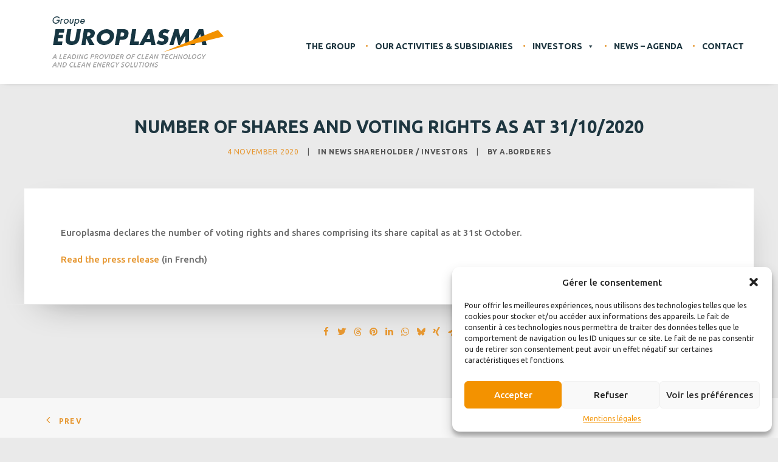

--- FILE ---
content_type: text/css
request_url: https://www.europlasma.com/wp-content/plugins/pow-captcha/assets/css/pow-captcha.css?ver=1.0.19
body_size: -68
content:
.sqr-captcha-hidden {
    display: none !important;
}


--- FILE ---
content_type: application/javascript
request_url: https://www.europlasma.com/wp-content/plugins/pow-captcha/assets/js/pow-captcha.js?ver=1.0.19
body_size: 539
content:
// Prevent multiple ajax calls
window.isPowCaptchaLoading = false;

function powCaptchaLoad() {
    window.isPowCaptchaLoading = true;
    const url = powCaptchaAjax.ajax_url + '?action=pow_captcha_get_widget';
    const selector = '.pow-captcha-placeholder';
    let captchaHtml = '';

    window.myCaptchaCallback = (nonce) => {
        Array.from(document.querySelectorAll("input[name='nonce']")).forEach(e => e.value = nonce);
        Array.from(document.querySelectorAll("input[type='submit']")).forEach(e => e.disabled = false);
        Array.from(document.querySelectorAll("button[type='submit']")).forEach(e => e.disabled = false);
    };

    const captchas = Array.from(document.querySelectorAll(selector));

    // If there's no captcha on the page, abort
    if (captchas.length <= 0) {
        return;
    }

    fetch(url)
        .then(response => response.text())
        .then(html => {
            captchaHtml = html;

            // Assign captcha content to each captcha on the page
            captchas.forEach((captcha) => {
                captcha.innerHTML = html;
            });

            // Init the captcha
            window.sqrCaptchaInit();

            // Reset loader
            window.isPowCaptchaLoading = false;
        })
    .catch(error => {
        console.error('Error:', error);

        // Reset loader
        window.isPowCaptchaLoading = false;
    });
}

document.addEventListener('DOMContentLoaded', function() {
    if (typeof window.myCaptchaCallback === 'function') {
        return;
    }

    // Init captcha on document load
    powCaptchaLoad();
});

// On contact form 7 submit success
document.addEventListener('wpcf7submit', function(event) {
    window.sqrCaptchaReset();
    powCaptchaLoad();
});


--- FILE ---
content_type: application/javascript
request_url: https://captcha.kaizen-agency.fr/static/captcha.js?ver=1.0.19
body_size: 5205
content:
(function(window, document, undefined){

  const numberOfWebWorkersToCreate = 4;

  window.sqrCaptchaReset = () => {
    window.sqrCaptchaInitDone = false;
  };

  window.sqrCaptchaInit = () => {
    if(window.sqrCaptchaInitDone) {
      console.error("sqrCaptchaInit was called twice!");
      return
    }
    window.sqrCaptchaInitDone = true;

    const challenges = Array.from(document.querySelectorAll("[data-sqr-captcha-challenge]"));
    const challengesMap = {};
    let url = null;
    let proofOfWorker = { postMessage: () => console.error("error: proofOfWorker was never loaded. ") };

    challenges.forEach(element => {
  
      if(!url) {
        if(!element.dataset.sqrCaptchaUrl) {
          console.error("error: element with data-sqr-captcha-challenge property is missing the data-sqr-captcha-url property");
        }
        url = element.dataset.sqrCaptchaUrl;
        if(url.endsWith("/")) {
          url = url.substring(0, url.length-1)
        }
      }

      if(!element.dataset.sqrCaptchaCallback) {
        console.error("error: element with data-sqr-captcha-challenge property is missing the data-sqr-captcha-callback property");
        return
      }

      if(typeof element.dataset.sqrCaptchaCallback != "string") {
        console.error("error: data-sqr-captcha-callback property should be of type 'string'");
        return
      }

      const callback = getCallbackFromGlobalNamespace(element.dataset.sqrCaptchaCallback);
      if(!callback) {
        console.warn(`warning: data-sqr-captcha-callback '${element.dataset.sqrCaptchaCallback}' `
                     + "is not defined in the global namespace yet. It had better be defined by the time it's called!");
      }
      
  
      let form = null;
      let parent = element.parentElement;
      let sanity = 1000;
      while(parent && !form && sanity > 0) {
        sanity--;
        if(parent.tagName.toLowerCase() == "form") {
          form = parent
        }
        parent = parent.parentElement
      }
      if(!form) {
        console.error("error: element with data-sqr-captcha-challenge property was not inside a form element");
        //todo
      }

      let cssIsAlreadyLoaded = document.querySelector(`link[href='${url}/static/captcha.css']`);

      cssIsAlreadyLoaded = cssIsAlreadyLoaded || Array.from(document.styleSheets).some(x => {
        try {
          return Array.from(x.rules).some(x => x.selectorText == ".sqr-captcha")
        } catch (err) {
          return false
        }
      });

      if(!cssIsAlreadyLoaded) {
        const stylesheet = createElement(document.head, "link", {
          "rel": "stylesheet",
          "charset": "utf8",
        });
        stylesheet.onload = () => renderCaptcha(element);
        stylesheet.setAttribute("href", `${url}/static/captcha.css`);
      } else {
        renderCaptcha(element);
      }
  
      window.sqrCaptchaTrigger = () => {
        
        const challenge = element.dataset.sqrCaptchaChallenge;
        if(!challengesMap[challenge]) {
          challengesMap[challenge] = {
            element: element,
            attempts: 0,
            startTime: new Date().getTime(),
          };
          const progressBarContainer = element.querySelector(".sqr-captcha-progress-bar-container");
          progressBarContainer.style.display = "block";
          const mainElement = element.querySelector(".sqr-captcha");
          mainElement.style.display = "inline-block";
          const gears = element.querySelector(".sqr-gears-icon");
          gears.style.display = "block";

          challengesMap[challenge].updateProgressInterval = setInterval(() => {
            // calculate the probability of finding a valid nonce after n tries
            if(challengesMap[challenge].probabilityOfFailurePerAttempt && !challengesMap[challenge].done) {
              const probabilityOfSuccessSoFar = 1-Math.pow(
                challengesMap[challenge].probabilityOfFailurePerAttempt, 
                challengesMap[challenge].attempts
              );
              const element = challengesMap[challenge].element;
              const progressBar = element.querySelector(".sqr-captcha-progress-bar");
              const bestHashElement = element.querySelector(".sqr-captcha-best-hash");
              bestHashElement.textContent = getHashProgressText(challengesMap[challenge]);
              progressBar.style.width = `${probabilityOfSuccessSoFar*100}%`;
            }
          }, 500);


          proofOfWorker.postMessage({challenge: challenge});
        }
      };
  
      const inputElements = Array.from(form.querySelectorAll("input"))
                      .concat(Array.from(form.querySelectorAll("select")))
                      .concat(Array.from(form.querySelectorAll("textarea")));
      
      inputElements.forEach(inputElement => {
        inputElement.onchange = () => window.sqrCaptchaTrigger();
        inputElement.onkeydown = () => window.sqrCaptchaTrigger();
      });
    });
  
    if (!window.Worker) {
      console.error("error: webworker is not support");
      //todo
    }
  
    if(url) {

      // https://stackoverflow.com/questions/21913673/execute-web-worker-from-different-origin/62914052#62914052
      const webWorkerUrlWhichIsProbablyCrossOrigin = `${url}/static/proofOfWorker.js`;

      const webWorkerPointerDataURL = URL.createObjectURL( 
        new Blob(
          [ `importScripts( "${ webWorkerUrlWhichIsProbablyCrossOrigin }" );` ], 
          { type: "text/javascript" }
        )
      );

      let webWorkers;
      webWorkers = [...Array(numberOfWebWorkersToCreate)].map((_, i) => {
        const webWorker = new Worker(webWorkerPointerDataURL);
        webWorker.onmessage = function(e) {
          const challengeState = challengesMap[e.data.challenge]
          if(!challengeState) {
            console.error(`error: webworker sent message with unknown challenge '${e.data.challenge}'`);
          }
          if(e.data.type == "progress") {
            challengeState.difficulty = e.data.difficulty;
            challengeState.probabilityOfFailurePerAttempt = e.data.probabilityOfFailurePerAttempt;
            if(!challengeState.smallestHash || challengeState.smallestHash > e.data.smallestHash) {
              challengeState.smallestHash = e.data.smallestHash;
            }
            challengeState.attempts += e.data.attempts;
          } else if(e.data.type == "success") {
            if(!challengeState.done) {
              challengeState.done = true;
              clearInterval(challengeState.updateProgressInterval);
  
              const element = challengeState.element;
              const progressBar = element.querySelector(".sqr-captcha-progress-bar");
              const checkmark = element.querySelector(".sqr-checkmark-icon");
              const gears = element.querySelector(".sqr-gears-icon");
              const bestHashElement = element.querySelector(".sqr-captcha-best-hash");
              const description = element.querySelector(".sqr-captcha-description");
              challengeState.smallestHash = e.data.smallestHash;
              bestHashElement.textContent = getHashProgressText(challengeState);
              bestHashElement.classList.add("sqr-captcha-best-hash-done");
              checkmark.style.display = "block";
              checkmark.style.animationPlayState = "running";
              gears.style.display = "none";
              progressBar.style.width = "100%";
  
              description.innerHTML = "";
              createElement(
                description, 
                "a", 
                {"href": "https://en.wikipedia.org/wiki/Proof_of_work"}, 
                "Proof of Work"
              );
              appendFragment(description, " complete, you may now submit your post. ");
              createElement(description, "br");
              appendFragment(description, "This an accessible & privacy-respecting anti-spam measure. ");
              
              webWorkers.forEach(x => x.postMessage({stop: "STOP"}));
  
              const callback = getCallbackFromGlobalNamespace(element.dataset.sqrCaptchaCallback);
              if(!callback) {
                console.error(`error: data-sqr-captcha-callback '${element.dataset.sqrCaptchaCallback}' `
                             + "is not defined in the global namespace!");
              } else {
                console.log(`firing callback for challenge ${e.data.challenge} w/ nonce ${e.data.nonce}, smallestHash: ${e.data.smallestHash}, difficulty: ${e.data.difficulty}`);
                callback(e.data.nonce);
              }
            } else {
              console.log("success recieved twice");
            }
          } else if(e.data.type == "error") {
            console.error(`error: webworker errored out: '${e.data.message}'`);
          } else {
            console.error(`error: webworker sent message with unknown type '${e.data.type}'`);
          }
        };
        return webWorker;
      });

      URL.revokeObjectURL(webWorkerPointerDataURL);
  
      proofOfWorker = { 
        postMessage: arg => webWorkers.forEach((x, i) => {
          x.postMessage({ ...arg, workerId: i })
        })
      };

      window.sqrCaptchaReset = () => {
        window.sqrCaptchaInitDone = false;
        webWorkers.forEach(x => x.terminate());
      };
    }
  };

  const challenges = Array.from(document.querySelectorAll("[data-sqr-captcha-challenge]"));
  if(challenges.length) {
    window.sqrCaptchaInit();
  }
  
  function getCallbackFromGlobalNamespace(callbackString) {
    const callbackPath = callbackString.split(".");
    let context = window;
    callbackPath.forEach(pathElement => {
      if(!context[pathElement]) {
        return null;
      } else {
        context = context[pathElement];
      }
    });

    return context;
  }

  function getHashProgressText(challengeState) {
    const durationSeconds = ((new Date().getTime()) - challengeState.startTime)/1000;
    let hashesPerSecond = '[...]';
    if (durationSeconds > 1) {
      hashesPerSecondFloat = challengeState.attempts / durationSeconds;
      hashesPerSecond = `[${leftPad(Math.round(hashesPerSecondFloat), 3)}h/s]`;
    }

    return `${hashesPerSecond} ..${challengeState.smallestHash} → ..${challengeState.difficulty}`;
  }

  function leftPad (str, max) {
    str = str.toString();
    return str.length < max ? leftPad(" " + str, max) : str;
  }

  function renderCaptcha(parent) {
    const svgXMLNS = "http://www.w3.org/2000/svg";
    const xmlnsXMLNS = 'http://www.w3.org/2000/xmlns/';
    const xmlSpaceXMLNS = 'http://www.w3.org/XML/1998/namespace';

    parent.innerHTML = "";

    const main = createElement(parent, "div", {"class": "sqr-captcha sqr-captcha-hidden"});
    const mainRow = createElement(main, "div", {"class": "sqr-captcha-row"});
    const mainColumn = createElement(mainRow, "div");
    const headerRow = createElement(mainColumn, "div");
    const headerLink = createElement(
      headerRow, 
      "a", 
      {
        "class": "sqr-captcha-link",
        "href": "https://git.sequentialread.com/forest/pow-captcha",
        "target": "_blank"
      }, 
      "💥PoW! "
    );
    createElement(headerLink, "span", null, "Captcha");
    createElement(headerRow, "div", {"class": "sqr-captcha-best-hash"}, "loading...");
    const description = createElement(mainColumn, "div", {"class": "sqr-captcha-description"});
    appendFragment(description, "Please wait for your browser to calculate a ");
    createElement(
      description, 
      "a", 
      { "href": "https://en.wikipedia.org/wiki/Proof_of_work", "target": "_blank" }, 
      "Proof of Work"
    );
    appendFragment(description, ". ");
    createElement(description, "br");
    appendFragment(description, "This an accessible & privacy-respecting anti-spam measure. ");
    const progressBarContainer = createElement(main, "div", {
      "class": "sqr-captcha-progress-bar-container sqr-captcha-hidden"
    });
    createElement(progressBarContainer, "div", {"class": "sqr-captcha-progress-bar"});
    const iconContainer = createElement(mainRow, "div", {"class": "sqr-captcha-icon-container"});
    
    
    const checkmarkIcon = createElementNS(iconContainer, svgXMLNS, "svg", { 
      "xmlns": [xmlnsXMLNS, svgXMLNS],
      "xml:space": [xmlSpaceXMLNS, 'preserve'],
      "version": "1.1",
      "viewBox": "0 0 512 512",
      "class": "sqr-checkmark-icon sqr-captcha-icon sqr-captcha-hidden"
    });
    createElementNS(checkmarkIcon, svgXMLNS, "polyline", {
      "class": "sqr-checkmark-icon-checkmark",
      "points": "444,110 206,343 120,252" 
    });
    createElementNS(checkmarkIcon, svgXMLNS, "polyline", {
      "class": "sqr-checkmark-icon-border",
      "points": "240,130 30,130 30,470 370,470 370,350" 
    });

    const gearsIcon = createElementNS(iconContainer, svgXMLNS, "svg", { 
      "xmlns": [xmlnsXMLNS, svgXMLNS],
      "xml:space": [xmlSpaceXMLNS, 'preserve'],
      "version": "1.1",
      "viewBox": "-30 -5 250 223",
      "class": "sqr-gears-icon sqr-captcha-icon sqr-captcha-hidden"
    });
    createElementNS(gearsIcon, svgXMLNS, "path", { 
      "class": "sqr-gears-icon-gear-large",
      "d": "M113.595,133.642l-5.932-13.169c5.655-4.151,10.512-9.315,14.307-15.209l13.507,5.118c2.583,0.979,5.469-0.322,6.447-2.904	l4.964-13.103c0.47-1.24,0.428-2.616-0.117-3.825c-0.545-1.209-1.547-2.152-2.788-2.622l-13.507-5.118	c1.064-6.93,0.848-14.014-0.637-20.871l13.169-5.932c1.209-0.545,2.152-1.547,2.622-2.788c0.47-1.24,0.428-2.616-0.117-3.825	l-5.755-12.775c-1.134-2.518-4.096-3.638-6.612-2.505l-13.169,5.932c-4.151-5.655-9.315-10.512-15.209-14.307l5.118-13.507	c0.978-2.582-0.322-5.469-2.904-6.447L93.88,0.82c-1.239-0.469-2.615-0.428-3.825,0.117c-1.209,0.545-2.152,1.547-2.622,2.788	l-5.117,13.506c-6.937-1.07-14.033-0.849-20.872,0.636L55.513,4.699c-0.545-1.209-1.547-2.152-2.788-2.622	c-1.239-0.469-2.616-0.428-3.825,0.117L36.124,7.949c-2.518,1.134-3.639,4.094-2.505,6.612l5.932,13.169	c-5.655,4.151-10.512,9.315-14.307,15.209l-13.507-5.118c-1.239-0.469-2.615-0.427-3.825,0.117	c-1.209,0.545-2.152,1.547-2.622,2.788L0.326,53.828c-0.978,2.582,0.322,5.469,2.904,6.447l13.507,5.118	c-1.064,6.929-0.848,14.015,0.637,20.871L4.204,92.196c-1.209,0.545-2.152,1.547-2.622,2.788c-0.47,1.24-0.428,2.616,0.117,3.825	l5.755,12.775c0.544,1.209,1.547,2.152,2.787,2.622c1.241,0.47,2.616,0.429,3.825-0.117l13.169-5.932	c4.151,5.656,9.314,10.512,15.209,14.307l-5.118,13.507c-0.978,2.582,0.322,5.469,2.904,6.447l13.103,4.964	c0.571,0.216,1.172,0.324,1.771,0.324c0.701,0,1.402-0.147,2.054-0.441c1.209-0.545,2.152-1.547,2.622-2.788l5.117-13.506	c6.937,1.069,14.034,0.849,20.872-0.636l5.931,13.168c0.545,1.209,1.547,2.152,2.788,2.622c1.24,0.47,2.617,0.429,3.825-0.117	l12.775-5.754C113.607,139.12,114.729,136.16,113.595,133.642z M105.309,86.113c-4.963,13.1-17.706,21.901-31.709,21.901	c-4.096,0-8.135-0.744-12.005-2.21c-8.468-3.208-15.18-9.522-18.899-17.779c-3.719-8.256-4-17.467-0.792-25.935	c4.963-13.1,17.706-21.901,31.709-21.901c4.096,0,8.135,0.744,12.005,2.21c8.468,3.208,15.18,9.522,18.899,17.778	C108.237,68.434,108.518,77.645,105.309,86.113z"
    });
    createElementNS(gearsIcon, svgXMLNS, "path", { 
      "class": "sqr-gears-icon-gear-small",
      "d": "M216.478,154.389c-0.896-0.977-2.145-1.558-3.469-1.615l-9.418-0.404	c-0.867-4.445-2.433-8.736-4.633-12.697l6.945-6.374c2.035-1.867,2.17-5.03,0.303-7.064l-6.896-7.514	c-0.896-0.977-2.145-1.558-3.47-1.615c-1.322-0.049-2.618,0.416-3.595,1.312l-6.944,6.374c-3.759-2.531-7.9-4.458-12.254-5.702	l0.404-9.418c0.118-2.759-2.023-5.091-4.782-5.209l-10.189-0.437c-2.745-0.104-5.091,2.023-5.209,4.781l-0.404,9.418	c-4.444,0.867-8.735,2.433-12.697,4.632l-6.374-6.945c-0.896-0.977-2.145-1.558-3.469-1.615c-1.324-0.054-2.618,0.416-3.595,1.312	l-7.514,6.896c-2.035,1.867-2.17,5.03-0.303,7.064l6.374,6.945c-2.531,3.759-4.458,7.899-5.702,12.254l-9.417-0.404	c-2.747-0.111-5.092,2.022-5.21,4.781l-0.437,10.189c-0.057,1.325,0.415,2.618,1.312,3.595c0.896,0.977,2.145,1.558,3.47,1.615	l9.417,0.403c0.867,4.445,2.433,8.736,4.632,12.698l-6.944,6.374c-0.977,0.896-1.558,2.145-1.615,3.469	c-0.057,1.325,0.415,2.618,1.312,3.595l6.896,7.514c0.896,0.977,2.145,1.558,3.47,1.615c1.319,0.053,2.618-0.416,3.595-1.312	l6.944-6.374c3.759,2.531,7.9,4.458,12.254,5.702l-0.404,9.418c-0.118,2.759,2.022,5.091,4.781,5.209l10.189,0.437	c0.072,0.003,0.143,0.004,0.214,0.004c1.25,0,2.457-0.468,3.381-1.316c0.977-0.896,1.558-2.145,1.615-3.469l0.404-9.418	c4.444-0.867,8.735-2.433,12.697-4.632l6.374,6.945c0.896,0.977,2.145,1.558,3.469,1.615c1.33,0.058,2.619-0.416,3.595-1.312	l7.514-6.896c2.035-1.867,2.17-5.03,0.303-7.064l-6.374-6.945c2.531-3.759,4.458-7.899,5.702-12.254l9.417,0.404	c2.756,0.106,5.091-2.022,5.21-4.781l0.437-10.189C217.847,156.659,217.375,155.366,216.478,154.389z M160.157,183.953	c-12.844-0.55-22.846-11.448-22.295-24.292c0.536-12.514,10.759-22.317,23.273-22.317c0.338,0,0.678,0.007,1.019,0.022	c12.844,0.551,22.846,11.448,22.295,24.292C183.898,174.511,173.106,184.497,160.157,183.953z"
    });
  }

  function createElementNS(parent, ns, tag, attr) {
    const element = document.createElementNS(ns, tag);
    if(attr) {
      Object.entries(attr).forEach(kv => {
        const value = kv[1];
        if((typeof value) == "string") {
          element.setAttributeNS(null, kv[0], kv[1])
        } else {
          element.setAttributeNS(value[0], kv[0], value[1])
        }
        
      });
    }
    parent.appendChild(element);
    return element;
  }

  function createElement(parent, tag, attr, textContent) {
    const element = document.createElement(tag);
    if(attr) {
      Object.entries(attr).forEach(kv => element.setAttribute(kv[0], kv[1]));
    }
    if(textContent) {
      element.textContent = textContent;
    }
    parent.appendChild(element);
    return element;
  }

  function appendFragment(parent, textContent) {
    const fragment = document.createDocumentFragment()
    fragment.textContent = textContent
    parent.appendChild(fragment)
  }

})(window, document);
